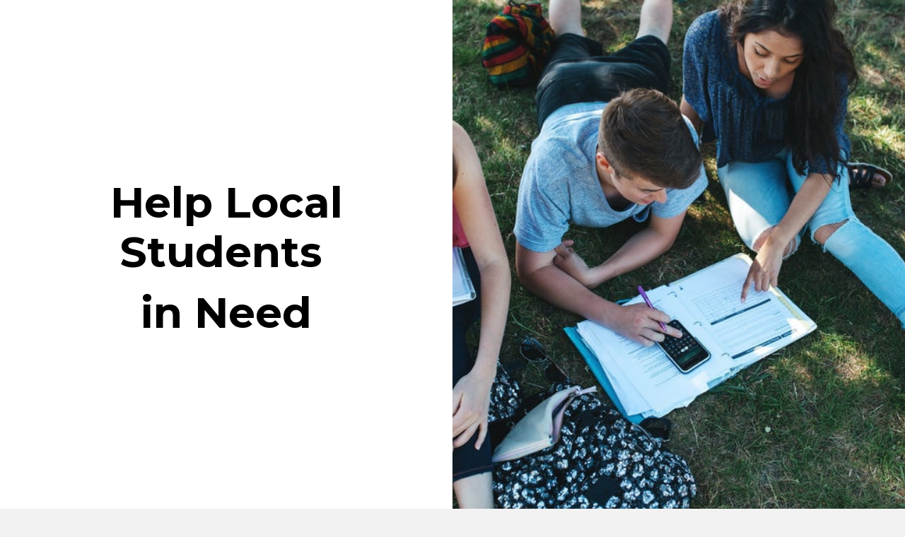

--- FILE ---
content_type: text/css; charset=utf-8
request_url: https://invested.org/entity_styles.css?entity_id=5b33bb95a43eb0002a8a7177
body_size: 2756
content:
@import url("https://fonts.googleapis.com/css?family=Droid+Sans+Mono");@font-face{font-family:"telegraficoregular";src:url(https://assets.prod.us-east-1.advance.graduway.com/assets/telegrafico-webfont-8270b849e12f0609d229aadb3aac0ea3c99b13966134b6c6f61dc15ee5901795.eot);src:url(https://assets.prod.us-east-1.advance.graduway.com/assets/telegrafico-webfont-8270b849e12f0609d229aadb3aac0ea3c99b13966134b6c6f61dc15ee5901795.eot?#iefix) format("embedded-opentype"),url(https://assets.prod.us-east-1.advance.graduway.com/assets/telegrafico-webfont-389a975d8c5651ef7b79c693ca5f1cb853bb04baaa86d7adf40e7eaf3704a787.woff2) format("woff2"),url(https://assets.prod.us-east-1.advance.graduway.com/assets/telegrafico-webfont-ed2f1ffddd089b7ab007f91d972ce967cb22a3673a3a8078307fdc7d561e5283.woff) format("woff"),url(https://assets.prod.us-east-1.advance.graduway.com/assets/telegrafico-webfont-ad56e6dadf0a860e7099c933890e7dbd9368f5eb3a274bed40b55d57f034b9fa.ttf) format("truetype"),url(https://assets.prod.us-east-1.advance.graduway.com/assets/telegrafico-webfont-09dc54f17d13420a174ed10f2272995b7a9a0a5534c3dc862b730edc5de4c631.svg#telegraficoregular) format("svg");font-weight:normal;font-style:normal}.pointer{cursor:pointer}.m-r-xs{margin-right:5px}.clear-text-decoration{text-decoration:none}.naked-anchor{text-decoration:none}.naked-anchor:focus,.naked-anchor:hover{text-decoration:none;color:inherit;outline:none}:root{--primary-color: #0d1b2a;--primary-text-color: #0d1b2a;--secondary-color: #ed1820}.primary-color-text{color:#0d1b2a !important}.black{color:#4d4d4d !important}.primary-color-background{background-color:#0d1b2a !important}.primary-color-border{border-color:#0d1b2a !important}.primary-color-border:focus{outline-offset:2px}.primary-color-fill{fill:#0d1b2a !important}.primary-color-fill *{fill:#0d1b2a !important}.primary-color-fill-nr{fill:#0d1b2a !important}.secondary-color-text{color:#0d1b2a !important}.secondary-color-background{background-color:#ed1820 !important}.secondary-color-border{border-color:#ed1820 !important}.secondary-color-fill{fill:#ed1820 !important}.secondary-color-fill *{fill:#ed1820 !important}.highlight-color-background{background-color:#0d1b2a !important}.highlight-color-input-focus:focus,.highlight-color-input-focus input:focus,.highlight-color-input-focus select:focus,.highlight-color-focus.focus{border:solid 1px #0d1b2a !important;-webkit-box-shadow:0px 0px 4px #0d1b2a !important;-moz-box-shadow:0px 0px 4px #0d1b2a !important;box-shadow:0px 0px 4px #0d1b2a !important}.linear-gradient--primary-to-secondary{background:linear-gradient(to right, #0d1b2a, #ed1820)}.linear-gradient--secondary-to-primary{background:linear-gradient(to right, #ed1820, #0d1b2a)}.level-selected .event-ticket-level_summary:after{background-color:#0d1b2a}.donate-bar .donate-section .donate-text{background-color:#c30f16}.primary-hover-background:hover{background-color:#0d1b2a !important}.primary-hover-text:hover,.primary-hover-text:focus,.primary-hover-text:active{color:#0d1b2a !important}.primary-hover-fill:hover,.primary-hover-fill:focus,.primary-hover-fill:active{fill:#0d1b2a}.primary-color-background-opacity:after{background-color:rgba(13,27,42,0.5)}.primary-color-before-after:before,.primary-color-before-after:after{background-color:#0d1b2a}.secondary-color-border-bottom-2px{border-bottom:2px solid #ed1820 !important}.donate-bar .share-section .share-text{background-color:#010203}.btn.contribute.new-btn-warning{background-image:linear-gradient(#0d1b2a, #010203);border-color:#0d1b2a;box-shadow:inset 0 1px #31669f}.share-button::before{border-right-color:#010203 !important}.share-button::before{border-bottom-color:#000 !important}.donate-button::before{border-left-color:#c30f16 !important}.donate-button::before{border-bottom-color:#7c0a0e !important}footer.amplo-footer:before{background-color:#0d1b2a !important}.campaign-page .panel-default.panel-personal-msg:after{border-bottom-color:#0d1b2a}.campaign-page .panel-default.panel-donation-msg:after{border-bottom-color:#ed1820}.find-votes-area p.title{color:#0d1b2a}#voting_modal .modal-footer{background-color:#0d1b2a}#confirm-votes-modal p.message{color:#0d1b2a}.share-button{background-color:#0d1b2a !important}.share-button:after{border-color:#0d1b2a !important;border-left-color:transparent !important}.donate-button{background-color:#ed1820 !important}.donate-button:after{border-color:#ed1820 !important;border-right-color:transparent !important}.callout-container{background-image:url("https://gw-advance-prod-us-east-1-system.s3.amazonaws.com/uploads/entity/banner/5b33bb95a43eb0002a8a7177/bannerinvested.png")}.entity-landing-page .navbar-fixed-top{background-color:#0d1b2a}.campaign-page-container{background-image:url("");background-attachment:fixed;background-repeat:repeat}.current-campaign-text{color:#0d1b2a !important}.current-campaign-text:before,.current-campaign-text:after{border-color:#0d1b2a !important}.campaign-item a{color:#ed1820}.campaign-item a h3{color:#0d1b2a}.progress-bar{background-color:#0d1b2a}footer.navbar{background-image:url("https://gw-advance-prod-us-east-1-system.s3.amazonaws.com/uploads/entity/footerimg/5b33bb95a43eb0002a8a7177/FooterINVESTBT.jpg")}footer.navbar .color-overlay{background-color:rgba(13,27,42,0.8)}.number{color:#0d1b2a !important}h3{color:#0d1b2a}h4{color:#ed1820}.footer-link span :last-child{color:#0d1b2a !important;position:relative}.footer-link:hover{text-decoration:none !important}@media (max-width: 768px){.callout-container{background-color:#0d1b2a;background-image:url("")}}.text{color:#0d1b2a !important}.microsite .event-modal{background-color:#0d1b2a !important}.microsite .event-modal-steps .this-step{background-color:#0d1b2a;border-color:#0d1b2a}.microsite .event-title{color:#0d1b2a}.microsite .event-modal-form .less,.microsite .event-modal-form .more{color:#0d1b2a}.microsite .event-modal-form .block{color:#0d1b2a}.microsite .event-modal-form .fa-question-circle{color:#0d1b2a}.microsite .event-ticket-level{background-color:#0d1b2a}.microsite .level-selected .event-ticket-level-info{background-color:#0d1b2a}.microsite .level-selected .event-ticket-level-price:after{border-left-color:#0d1b2a}.microsite .register-modal-btn{background-color:#ed1820}.microsite .register-modal-btn:hover:enabled{background-color:#f1474e}.color-overlay{background-color:rgba(13,27,42,0.8)}.color-overlay::after{background-image:url("https://gw-advance-prod-us-east-1-system.s3.amazonaws.com/uploads/entity/footerimg/5b33bb95a43eb0002a8a7177/FooterINVESTBT.jpg")}.footer-link span :last-child{color:#0d1b2a}.profile-tabs .active{background-color:#0d1b2a}.profile-tabs .active .profile-tab{background-color:#0d1b2a;color:#fff}.profile-tabs .active .profile-tab:hover,.profile-tabs .active .profile-tab:active,.profile-tabs .active .profile-tab:focus{background-color:#0d1b2a;color:#fff}.faqs .faq__question h3{border-bottom-color:#0d1b2a}.faqs .faq__question:before{color:#0d1b2a}.faqs .faq__question--open h3{color:#0d1b2a}.faqs .faq__question--open:before{color:#0d1b2a}.faqs .faq__answer{border-color:#0d1b2a}.faqs .faq__answer__close{border-bottom-color:#0d1b2a;border-left-color:#0d1b2a}.faqs .faq__answer__close svg{color:#0d1b2a}.m-site-section-bg--complex-linkbox .m-site-complex-linkbox-pagination .page-item.active{background-color:#0d1b2a}.m-site-section-bg--complex-linkbox .m-site-complex-linkbox-container .flipMove-container{width:100%}.m-site-section-bg--complex-linkbox .m-site-complex-linkbox-container .flipMove-container .m-site-complex-linkbox{background-color:#0d1b2a}.m-site-section-bg--complex-linkbox .m-site-complex-linkbox-container .flipMove-container .m-site-complex-linkbox .m-site-complex-linkbox-target .m-site-complex-linkbox-title{background-color:#010203}.m-site-section-bg--complex-linkbox.list-view .m-site-complex-linkbox-container .flipMove-container .m-site-complex-linkbox{background-color:transparent}.m-site-section-bg--complex-linkbox.list-view .m-site-complex-linkbox-container .flipMove-container .m-site-complex-linkbox .m-site-complex-linkbox-target .m-site-complex-linkbox-title{background-color:transparent;color:#0d1b2a}.swal-title{font-family:var(--app-font);height:24px;-webkit-text-stroke:1px transparent;font-size:20px;font-weight:500;font-stretch:normal;font-style:normal;line-height:1.2;letter-spacing:normal;text-align:center;color:#222;padding-bottom:32px}.swal-modal{text-align:center}.swal-text{height:40px;-webkit-text-stroke:1px transparent;font-family:var(--app-font);font-size:16px;font-weight:normal;font-stretch:normal;font-style:normal;line-height:1.25;letter-spacing:normal;text-align:center;color:#333;padding-top:41px}.swal2-actions{padding-top:19px}.swal2-confirm{background-color:#0d1b2a;font-size:1.0625em;-webkit-text-stroke:1px transparent;font-family:var(--app-font);font-size:16px;font-weight:500;width:244px;height:36px;border-radius:5px;border:0px;text-align:center;color:#fff}.sg-title{font-size:42px;font-weight:bold;text-align:center;color:#0d1b2a;margin:15px 0}.sg-svg-link{cursor:pointer}.sg-svg-link svg{fill:#0d1b2a}.sg-svg-link:hover svg{fill:#ed1820}button.primary-color{background-color:#0d1b2a !important;color:white !important}.button-wide{border:none;color:white;font-size:16px;font-weight:bold;background-color:#0d1b2a;cursor:pointer}@media (max-width: 768px){.button-wide{position:fixed;width:100%;height:60px;left:0;bottom:0}}@media (min-width: 769px){.button-wide{display:flex;justify-content:center;align-items:center;width:250px;height:40px;border-radius:20px;margin:30px auto 0 auto}}.matching-gifts-modal .dollars{color:#0d1b2a}.matching-gifts-modal .gift-description-modal .modal-title{color:#0d1b2a}.match-gift-button{background-color:#0d1b2a;border:0}.active-selection-button{background-color:#0d1b2a;border:0}.matching-gifts .matching-gifts-title{color:#0d1b2a}.matching-gifts .title{color:#0d1b2a}.matching-gifts .read-more{color:#0d1b2a}.matching-gifts .dollars{color:#0d1b2a}.matching-gifts .create-matching-gift-mobile-button{color:#0d1b2a}.matching-gifts .create-matching-gift-button{background-color:#0d1b2a;border:0}div[class^="makeStyles-messagesRoot-"] li{list-style-type:unset}.giving-nav-offset{background-color:#ed1820}.match-gift-wide-button,.giving-select-step-button-row-button{background-color:#0d1b2a}.selection-button.active{background-color:#0d1b2a !important}.selected-fund-item{border:2px solid #0d1b2a}.MuiCheckbox-colorSecondary.Mui-checked{color:#0d1b2a !important}.MuiIconButton-colorSecondary{color:#4d4d4d !important}.none{display:none}
